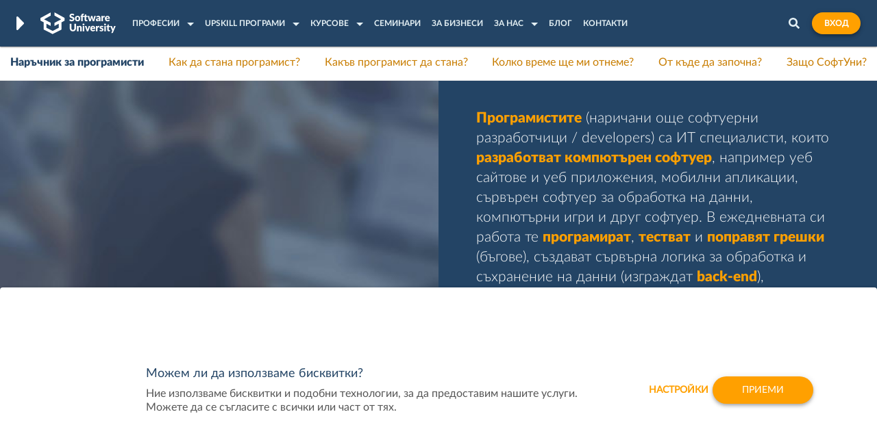

--- FILE ---
content_type: text/html; charset=utf-8
request_url: https://softuni.bg/university/developersguide
body_size: 19610
content:




<!DOCTYPE html>
<html>
<head>
    <meta charset="utf-8" />
    <meta name="viewport" content="width=device-width, height=device-height, initial-scale=1.0, maximum-scale=1.0">


        <title>Програмист: Всичко важно за професията на едно място!</title>
        <meta name="title" content="Програмист: Всичко важно за професията на едно място!" />
        <meta name="description" content="Направете своите първи стъпки в софтуерното инженерство с курсове за програмиране в СофтУни. За повече информация и записвания позвънете на ☎ 0899 55 55 92" />
        <!--
        Render the sections as comment to prevent Razor Exception
        
    <meta name="title" content="Всичко за програмиста - Софтуерен университет" />
    <meta name="description" content="Направете своите първи стъпки в програмирането. За да достигнете целта си, започнете обучението си за програмист при нас. За повече информация и записвания позвънете на ☎ 0899 55 55 92" />
    <meta name="keywords" content="програмист, обучение, курс, програмиране, софтуерна разработка" />

        
    <title>Всичко за програмиста - Софтуерен университет</title>

        -->

    <link href="/favicon.ico" rel="shortcut icon" type="image/x-icon" />
    <link href="/apple-touch-icon.png" rel="apple-touch-icon" />

    <link rel="preload" as="font" href="/Content/fonts/redesign/Lato-Black.woff2" crossorigin="anonymous">
<link rel="preload" as="font" href="/Content/fonts/redesign/Lato-Regular.woff2" crossorigin="anonymous">
<link rel="preload" as="font" href="/Content/fonts/redesign/Lato-Bold.woff2" crossorigin="anonymous">
<link rel="preload" as="font" href="/Content/fonts/redesign/Lato-Light.woff2" crossorigin="anonymous">
<link rel="preload" as="font" href="/Content/fonts/redesign/Lato-Medium.woff2" crossorigin="anonymous">
<link rel="preload" as="font" href="/Content/fonts/redesign/Lato-Heavy.woff2" crossorigin="anonymous">
<link rel="preload" as="font" href="/Content/fonts/redesign/Montserrat-Bold.woff2" crossorigin="anonymous">
<link rel="preload" as="font" href="/Content/fonts/redesign/Montserrat-SemiBold.woff2" crossorigin="anonymous">
<link rel="preload" as="font" href="/Content/fonts/redesign/Montserrat-Medium.woff2" crossorigin="anonymous">
    <link href="/Content/css/base/fonts/fonts-declaration.css" rel="stylesheet"/>


    

<link href="/content/bootstrap/styles?v=4jFDhL8tnPLVZ2-NA0JyLpbIBjoBrHraCB3JHUxz1DM1" rel="stylesheet"/>
<link href="/content/kendo/css?v=hz54jZh5scitRBKPYf3s1aSUyQFaaELpC8SNjhIUtIQ1" rel="stylesheet"/>
<link href="/content/styles?v=HkQAdp-9rc6k-FhTyL1Ft336LIoR0Pt_ABUqQ95O2Yw1" rel="stylesheet"/>
<link href="/content/override?v=nsZxMp7whKqvQaZzOaEhyRzoP558U_6su83S76iyhgk1" rel="stylesheet"/>
<link href="/content/user-styles?v=c6A8EQ8XVr6uOymcPrxE38hyJ7jnpLI8tgOQ09FQT3s1" rel="stylesheet"/>
<link href="/content/navbar?v=37KzTnPPoqnjGAbe6z_V8osdCeOBUvKO2wnb727JFDI1" rel="stylesheet"/>

    
    <style>
        .hidden-high-priority {
            display: none;
        }

        .chtl-hovering-message-container p {
            font-size: 10px;
        }
    </style>

    <script src="/bundles/jquery?v=lX15pWtjC6GXtlKo4e2grjdbasON0ea4DsyauXX6fyQ1"></script>
<script src="/bundles/seo-hide?v=yf0hOJOzY76TDZYKdhu0_GBGpNNHYPjwMeQJOarJ-Bo1"></script>
<script src="/bundles/seo-hide-dynamic?v=sNrEBp9APgAg6enbjSi8_Mo8ICMFtnHsbTnlYrG2ViY1"></script>
<script src="/bundles/push-notifications?v=rDQl5Qvo2rIipshEBJdIvnh4oQMzP_Mdr1oti9xQkzQ1"></script>



    <link rel="canonical"
          href="https://softuni.bg/university/developersguide" />

        <link rel="search" type="application/opensearchdescription+xml" href="/opensearch.xml" title="SoftUni" />
    
    <meta property="fb:app_id" content="1442925725936458">
    <meta property="og:url" content="https://softuni.bg/university/developersguide" />
    <meta property="og:site_name" content="SoftUni">
    <meta property="og:locale" content="bg_BG" />
    <meta property="og:locale:alternate" content="en_US" />


    <meta property="og:title" content="Всичко за програмиста - Софтуерен университет" />
    <meta property="og:description" content="Направете своите първи стъпки в програмирането. За да достигнете целта си, започнете обучението си за програмист при нас. За повече информация и записвания позвънете на ☎ 0899 55 55 92" />

    <meta property="og:image" content="https://softuni.bg/Content/images/developers-guide/fb-share-image.png" />
    <meta property="og:image:width" content="600" />
    <meta property="og:image:height" content="315" />

    
    
    
    
    <link href="/content/cookies-banner?v=qH9DQin_FO_UxRCSj7gV3Mjk9rAkfQOsRHq0AYEp9To1" rel="stylesheet"/>

    <script src="/bundles/cookie-management?v=mozMyv9DiEo2vAVo0xhMCuRK-PGlLyUqerkV384PsCs1"></script>


        <script>
            var marketingKeys = {
                GTMKey: 'GTM-K2LDNFK',
                FBPixelKey: '911920462219791',
            };

            loadExternalCookies();
        </script>
        <noscript>
            <img height="1" width="1" style="display: none"
                 src="https://www.facebook.com/tr?id=911920462219791&ev=PageView&noscript=1" />
        </noscript>


<script src="https://cdn.onesignal.com/sdks/OneSignalSDK.js" async=""></script>
<script>
        window.OneSignal = window.OneSignal || [];
        OneSignal.push(function () {
            OneSignal.init({
                appId: "63140b09-98a6-4d75-9a9a-c67165a10722",
            });
        });
</script> </head>

<body>

        <!-- Google Tag Manager (noscript) -->
        <noscript>
            <iframe src="https://www.googletagmanager.com/ns.html?id=GTM-K2LDNFK"
                    height="0" width="0" style="display: none; visibility: hidden"></iframe>
        </noscript>
        <!-- End Google Tag Manager (noscript) -->
    
        <div class="lead-wrapper">
            




<header id="page-header" class="container container-holder main-page-header">
    <div class="page-header-brand">
        <div class="hover-dropdown">
            <div class="logo hover-dropdown-btn">
                <i class="brand-arrow">
                    <img src="/Content/images/header/header-arrow.svg" alt="SoftUni" />
                </i>
                <a href="/" title="Software University">
                    <img class="desktop-logo" src="/content/images/header/white-horizontal-logo-university.svg" alt="Logo" title="Software University" />
                    <img class="mobile-logo" src="/content/images/header/white-vertical-logo-university.svg" alt="Logo" id="mobile-logo">
                </a>
            </div>
            <div class="hover-dropdown-content">
                <a href="https://about.softuni.bg" title="SoftUni">
                    <img src="/Content/images/svg-logos/softuni-logo-white.svg" alt="SoftUni logo" title="SoftUni" id="softuni-logo" />
                </a>
                <a href="https://digital.softuni.bg" title="SoftUni Digital">
                    <img src="/Content/images/svg-logos/digital-logo-white.svg" alt="SoftUni Digital logo" title="SoftUni Digital" id="digital-logo" />
                </a>
                <a href="https://creative.softuni.bg" title="SoftUni Creative">
                    <img src="/Content/images/svg-logos/creative-logo-white.svg" alt="SoftUni Creative logo" title="SoftUni Creative" />
                </a>
                <a href="https://ai.softuni.bg" title="Softuni AI">
                    <img src="/Content/images/svg-logos/ai-small-logo-white.svg" alt="Softuni AI logo" title="Softuni AI" id="softuni-ai-dropdown-logo-university" />
                </a>
                <a href="https://buditel.softuni.bg/" title="СофтУни БУДИТЕЛ">
                    <img src="/Content/images/svg-logos/light-logo-white.svg" alt="СофтУни БУДИТЕЛ logo" title="СофтУни БУДИТЕЛ" id="light-logo" />
                </a>
                <a href="https://softuni.foundation/" title="SoftUni Foundation">
                    <img src="/Content/images/svg-logos/foundation-logo-white.svg" alt="SoftUni Foundation logo" title="SoftUni Foundation" id="foundation-logo" />
                </a>
                <a href="https://softuni.org/" title="SoftUni Global">
                    <img src="/Content/images/svg-logos/softuni-global-logo-horizontal-white.svg" alt="SoftUni Global logo" title="SoftUni Global" id="global-logo" />
                </a>
                <a href="https://financeacademy.bg/" title="Finance Academy">
                    <img src="/Content/images/svg-logos/finance-logo-white-dropdown.svg" alt="Finance Academy logo" title="Finance Academy" id="finance-dropdown-logo-university" />
                </a>
            </div>
        </div>
    </div>
    <nav class="page-header-items" id="nav-items-list">
        <ul class="page-header-items-list  parent-dropdown main-mobile-dropdown">
                <li class="page-header-items-list-element dropdown-item">
                    <a href="javascript:;" class="page-header-items-list-element-link header-dropdown-link nested-dropdown-link" data-toggle="dropdown">
                        <span class="main-title">Професии</span>
                        <span class="cell-arrow"></span>
                    </a>
                    



<div class="custom-dropdown header-program nested-dropdown-item" id="main-programs-dropdown">
    <div class="nav-main-program">
        <ul class="nav nav-tabs nav-stacked parent-dropdown">
            <div class="go-back-item overflowed">
                <a href="javascript:;" class="go-back-item-link">
                    <img src="/Content/images/header/back-arrow.svg" alt="Back" />
                    <span class="main-title">Професии</span>
                </a>
            </div>
                <li class="nav-item active" role="presentation">
                    <a aria-controls="1"
                       data-toggle="tab"
                       class="nav-item-link nested-dropdown-link complex-tabs"
                       href="#1">
                        <img src="/content/images/header/computer_icon.svg" alt="Софтуерно инженерство	" class="program-icon active" />
                        <span class="main-title">Софтуерно инженерство	</span>
                        <span class="cell-arrow"></span>
                    </a>
                </li>
                <li class="nav-item " role="presentation">
                    <a aria-controls="2"
                       data-toggle="tab"
                       class="nav-item-link nested-dropdown-link complex-tabs"
                       href="#2">
                        <img src="/content/images/header/bug_icon.svg" alt="QA инженерство" class="program-icon " />
                        <span class="main-title">QA инженерство</span>
                        <span class="cell-arrow"></span>
                    </a>
                </li>
        </ul>
        <div class="tab-content nested-dropdown-item">
                <div class="tab-pane active" id="1">
                    <div class="go-back-item">
                        <a href="javascript:;" class="go-back-item-link">
                            <img src="/Content/images/header/back-arrow.svg" alt="Back" />
                            <span class="main-title">Софтуерно инженерство	</span>
                        </a>
                    </div>
                    <div class="tab-content-header buttons-wrapper bottom-border">
                        <h2 class="tab-content-header-title">
                            Цялостна програма по Софтуерно инженерство	
                        </h2>
                            <a href="/apply" class="softuni-btn softuni-btn-primary softuni-btn-small">Кандидатствай</a>
                    </div>
                        <div class="tab-content-links">
                                <a href="/curriculum" class="bordered">Учебен план</a>
                                                            <a href="/plans" class="">Такси</a>
                        </div>

                    <div class="nav-program-trainings">

                            <div class="tab-content-items">
                                <div class="custom-dropdown-title border">
                                    Стартирали Модули от Програмата
                                </div>
                                <ul class="custom-dropdown-list custom-dropdown-list-grid">
                                            <li class="item-visible">
                                                <a href="/modules/2/Entry-Module-May-2026/1610" class="nav-link">
                                                    Entry Module - май 2026
                                                </a>
                                            </li>
                                            <li class="item-visible">
                                                <a href="/modules/106/Fundamentals-Module-January-2026/1590" class="nav-link">
                                                    Fundamentals Module - януари 2026
                                                </a>
                                            </li>
                                            <li class="item-hidden nav-active-program-levels">
                                                <a href="/modules/133/DevOps-for-Developers-January-2026/1599" class="nav-link">
                                                    DevOps for Developers - януари 2026
                                                </a>
                                            </li>
                                            <li class="item-hidden nav-active-program-levels">
                                                <a href="/modules/139/Python-Web-January-2026/1596" class="nav-link">
                                                    Python Web - януари 2026
                                                </a>
                                            </li>
                                            <li class="item-hidden nav-active-program-levels">
                                                <a href="/modules/151/Web-Core-January-2026/1553" class="nav-link">
                                                    Web Core - януари 2026
                                                </a>
                                            </li>
                                            <li class="item-hidden nav-active-program-levels">
                                                <a href="/modules/58/CSharp-Advanced-January-2026/1591" class="nav-link">
                                                    C# Advanced - януари 2026
                                                </a>
                                            </li>
                                            <li class="item-hidden nav-active-program-levels">
                                                <a href="/modules/74/Python-Advanced-January-2026/1593" class="nav-link">
                                                    Python Advanced - януари 2026
                                                </a>
                                            </li>
                                            <li class="item-hidden nav-active-program-levels">
                                                <a href="/modules/95/Front-End-January-2026/1598" class="nav-link">
                                                    Front-End - януари 2026
                                                </a>
                                            </li>
                                            <li class="item-hidden nav-active-program-levels">
                                                <a href="/modules/24/Java-DB-January-2026/1595" class="nav-link">
                                                    Java DB - януари 2026
                                                </a>
                                            </li>
                                            <li class="item-hidden nav-active-program-levels">
                                                <a href="/modules/108/CSharp-Web-January-2026/1594" class="nav-link">
                                                    C# Web - януари 2026
                                                </a>
                                            </li>
                                            <li class="item-hidden nav-active-program-levels">
                                                <a href="/modules/132/JS-Front-End-January-2026/1597" class="nav-link">
                                                    JS Front-End - януари 2026
                                                </a>
                                            </li>
                                            <li class="item-hidden nav-active-program-levels">
                                                <a href="/modules/76/JS-Advanced-January-2026/1592" class="nav-link">
                                                    JS Advanced - януари 2026
                                                </a>
                                            </li>
                                </ul>
                                <div class="custom-dropdown-buttons buttons-wrapper">
                                    <a href="javascript:;" class="nav-header-see-more last" data-toggle-for="nav-active-program-levels">
                                        <span>Покажи още</span>
                                        <img src="/Content/images/header/see-more-arrow.svg" alt="See more" />
                                    </a>
                                                                </div>
                            </div>
                    </div>
                </div>
                <div class="tab-pane " id="2">
                    <div class="go-back-item">
                        <a href="javascript:;" class="go-back-item-link">
                            <img src="/Content/images/header/back-arrow.svg" alt="Back" />
                            <span class="main-title">QA инженерство</span>
                        </a>
                    </div>
                    <div class="tab-content-header buttons-wrapper bottom-border">
                        <h2 class="tab-content-header-title">
                            Цялостна програма по QA инженерство
                        </h2>
                            <a href="/qa/apply" class="softuni-btn softuni-btn-primary softuni-btn-small">Кандидатствай</a>
                    </div>
                        <div class="tab-content-links">
                                <a href="/qa/curriculum" class="bordered">Учебен план</a>
                                                            <a href="/qa/fees" class="">Такси</a>
                        </div>

                    <div class="nav-program-trainings">

                            <div class="tab-content-items">
                                <div class="custom-dropdown-title border">
                                    Стартирали Модули от Програмата
                                </div>
                                <ul class="custom-dropdown-list custom-dropdown-list-grid">
                                            <li class="item-visible">
                                                <a href="/modules/134/QA-Entry-Module-May-2026/1611" class="nav-link">
                                                    QA Entry Module - май 2026
                                                </a>
                                            </li>
                                            <li class="item-visible">
                                                <a href="/modules/136/QA-Fundamentals-January-2026/1600" class="nav-link">
                                                    QA Fundamentals - януари 2026
                                                </a>
                                            </li>
                                            <li class="item-hidden nav-active-program-levels">
                                                <a href="/modules/138/Programming-for-QA-January-2026/1601" class="nav-link">
                                                    Programming for QA - януари 2026
                                                </a>
                                            </li>
                                            <li class="item-hidden nav-active-program-levels">
                                                <a href="/modules/140/Back-End-Test-Automation-January-2026/1602" class="nav-link">
                                                    Back-End Test Automation - януари 2026
                                                </a>
                                            </li>
                                </ul>
                                <div class="custom-dropdown-buttons buttons-wrapper">
                                    <a href="javascript:;" class="nav-header-see-more last" data-toggle-for="nav-active-program-levels">
                                        <span>Покажи още</span>
                                        <img src="/Content/images/header/see-more-arrow.svg" alt="See more" />
                                    </a>
                                                                </div>
                            </div>
                    </div>
                </div>
        </div>
    </div>
</div>
                </li>
                            <li class="page-header-items-list-element dropdown-item relative-dropdown">
                    <a href="javascript:;" class="page-header-items-list-element-link header-dropdown-link nested-dropdown-link" data-toggle="dropdown">
                        <span class="main-title">Upskill програми</span>
                        <span class="cell-arrow"></span>
                    </a>
                    


<div class="custom-dropdown upskills-dropdown nested-dropdown-item single-grid small-width">
    <div class="go-back-item">
        <a href="javascript:;" class="go-back-item-link">
            <img src="/Content/images/header/back-arrow.svg" alt="Back" />
            <span class="main-title">
                Upskill програми
            </span>
        </a>
    </div>
    <div class="custom-dropdown-wrapper custom-dropdown-columns">
        <div class="custom-dropdown-column">
                <div class="custom-dropdown-title border">
                    Предстоящи Upskill програми
                </div>
                <ul class="custom-dropdown-list">
                    <li>
    <a href="/modules/146/CPlusPlus-Development-February-2026/1620" class="nav-link">C++ Development - февруари 2026</a>
</li>

<li>
    <a href="/modules/145/Cyber-Security-and-Ethical-Hacking-February-2026/1616" class="nav-link">Cyber Security and Ethical Hacking - февруари 2026</a>
</li>

<li>
    <a href="/modules/148/AI-and-Machine-Learning-February-2026/1560" class="nav-link">AI and Machine Learning - февруари 2026</a>
</li>

<li>
    <a href="/modules/150/Data-Engineering-and-Analytics-February-2026/1606" class="nav-link">Data Engineering and Analytics - февруари 2026</a>
</li>

<li>
    <a href="/modules/167/Java-Development-March-2026/1622" class="nav-link">Java Development - март 2026</a>
</li>

<li>
    <a href="/modules/147/DevOps-and-Cloud-March-2026/1562" class="nav-link">DevOps and Cloud - март 2026</a>
</li>

<li>
    <a href="/modules/162/System-Administration-and-Networks-June-2026/1613" class="nav-link">System Administration and Networks - юни 2026</a>
</li>


                </ul>

                <div class="custom-dropdown-title border">
                    Стартирали Upskill програми
                </div>
                <ul class="custom-dropdown-list">
                            <li class="item-visible">
                                <a href="/modules/157/CSharp-Development-January-2026/1605" class="nav-link">
                                    C# Development - януари 2026
                                </a>
                            </li>
                            <li class="item-hidden nav-active-upskills">
                                <a href="/modules/158/Data-Engineering-and-Analytics-with-Python-January-2026/1561" class="nav-link">
                                    Data Engineering and Analytics with Python - януари 2026
                                </a>
                            </li>
                            <li class="item-hidden nav-active-upskills">
                                <a href="/modules/159/AI-and-Machine-Learning-with-Python-January-2026/1607" class="nav-link">
                                    AI and Machine Learning with Python - януари 2026
                                </a>
                            </li>
                            <li class="item-hidden nav-active-upskills">
                                <a href="/modules/161/QA-Automation-January-2026/1612" class="nav-link">
                                    QA Automation - януари 2026
                                </a>
                            </li>
                            <li class="item-hidden nav-active-upskills">
                                <a href="/modules/145/Cyber-Security-and-Ethical-Hacking-September-2025/1570" class="nav-link">
                                    Cyber Security and Ethical Hacking - септември 2025
                                </a>
                            </li>
                            <li class="item-hidden nav-active-upskills">
                                <a href="/modules/146/CPlusPlus-Development-September-2025/1567" class="nav-link">
                                    C++ Development - септември 2025
                                </a>
                            </li>
                            <li class="item-hidden nav-active-upskills">
                                <a href="/modules/144/System-Administration-and-Networks-June-2025/1563" class="nav-link">
                                    System Administration and Networks - юни 2025
                                </a>
                            </li>
                            <li class="item-hidden nav-active-upskills">
                                <a href="/modules/147/DevOps-and-Cloud-March-2025/1490" class="nav-link">
                                    DevOps and Cloud - март 2025
                                </a>
                            </li>
                            <li class="item-hidden nav-active-upskills">
                                <a href="/modules/148/AI-and-Machine-Learning-March-2025/1491" class="nav-link">
                                    AI and Machine Learning - март 2025
                                </a>
                            </li>
                            <li class="item-hidden nav-active-upskills">
                                <a href="/modules/150/Data-Engineering-and-Analytics-March-2025/1536" class="nav-link">
                                    Data Engineering and Analytics - март 2025
                                </a>
                            </li>
                </ul>

            <div class="custom-dropdown-buttons buttons-wrapper">
                    <a href="javascript:;" class="nav-header-see-more" data-toggle-for="nav-active-upskills">
                        <span>Покажи още</span>
                        <img src="/Content/images/header/see-more-arrow.svg" alt="See more" />
                    </a>
                <a href="/upskills" class="softuni-btn softuni-btn-secondary softuni-btn-small">Всички Upskill програми</a>
            </div>

        </div>
    </div>
</div>
                </li>
                            <li class="page-header-items-list-element dropdown-item">
                    <a href="javascript:;" class="page-header-items-list-element-link header-dropdown-link nested-dropdown-link" data-toggle="dropdown">
                        <span class="main-title">Курсове</span>
                        <span class="cell-arrow"></span>
                    </a>
                    



<div class="custom-dropdown training-dropdown nested-dropdown-item ">
    <div class="go-back-item">
        <a href="javascript:;" class="go-back-item-link">
            <img src="/Content/images/header/back-arrow.svg" alt="Back" />
            <span class="main-title">
                Курсове
            </span>
        </a>
    </div>
    <div class="custom-dropdown-wrapper custom-dropdown-columns">
        <div class="custom-dropdown-column">
                <div class="custom-dropdown-title">
                    Предстоящи курсове
                </div>
                <ul class="custom-dropdown-list">
                    
<li>
    <a href="/trainings/5277/programming-basics-with-cplusplus-february-2026" 
        class="nav-link">Programming Basics with C++ - февруари 2026</a>
</li>

<li>
    <a href="/trainings/5281/aws-essentials-february-2026" 
        class="nav-link">AWS Essentials - февруари 2026</a>
</li>

<li>
    <a href="/trainings/5247/introduction-to-cyber-security-february-2026" 
        class="nav-link">Introduction to Cyber Security - февруари 2026</a>
</li>

<li>
    <a href="/trainings/5021/math-concepts-for-developers-february-2026" 
        class="nav-link">Math Concepts for Developers - февруари 2026</a>
</li>

<li>
    <a href="/trainings/5253/programming-basics-with-python-february-2026" 
        class="nav-link">Programming Basics with Python - февруари 2026</a>
</li>

<li>
    <a href="/trainings/5252/programming-basics-with-javascript-february-2026" 
        class="nav-link">Programming Basics with JavaScript - февруари 2026</a>
</li>

<li>
    <a href="/trainings/5236/introduction-to-programming-with-ai-february-2026" 
        class="nav-link">Introduction to Programming with AI - февруари 2026</a>
</li>

<li>
    <a href="/trainings/5204/spring-data-february-2026" 
        class="nav-link">Spring Data - февруари 2026</a>
</li>

<li>
    <a href="/trainings/5220/asp-net-advanced-february-2026" 
        class="nav-link">ASP.NET Advanced - февруари 2026</a>
</li>

<li>
    <a href="/trainings/5200/python-oop-february-2026" 
        class="nav-link">Python OOP - февруари 2026</a>
</li>

<li>
    <a href="/trainings/5211/typescript-february-2026" 
        class="nav-link">TypeScript - февруари 2026</a>
</li>

<li>
    <a href="/trainings/5221/ai-integrations-for-developers-february-2026" 
        class="nav-link">AI Integrations for Developers - февруари 2026</a>
</li>

<li>
    <a href="/trainings/5209/angular-february-2026" 
        class="nav-link">Angular - февруари 2026</a>
</li>

<li>
    <a href="/trainings/5070/cplusplus-oop-february-2026" 
        class="nav-link">C++ OOP - февруари 2026</a>
</li>

<li>
    <a href="/trainings/5150/containers-and-cloud-february-2026" 
        class="nav-link">Containers and Cloud - февруари 2026</a>
</li>

<li>
    <a href="/trainings/5066/compromising-platforms-february-2026" 
        class="nav-link">Compromising Platforms - февруари 2026</a>
</li>

<li>
    <a href="/trainings/5244/programming-advanced-for-qa-march-2026" 
        class="nav-link">Programming Advanced for QA - март 2026</a>
</li>

<li>
    <a href="/trainings/5286/microsoft-excel-automation-march-2026" 
        class="nav-link">Microsoft Excel Automation - март 2026</a>
</li>

<li>
    <a href="/trainings/5288/java-introduction-march-2026" 
        class="nav-link">Java Introduction - март 2026</a>
</li>

<li>
    <a href="/trainings/5226/csharp-fundamentals-march-2026" 
        class="nav-link">C# Fundamentals - март 2026</a>
</li>

<li>
    <a href="/trainings/5258/qa-basics-march-2026" 
        class="nav-link">QA Basics - март 2026</a>
</li>

<li>
    <a href="/trainings/5295/supabase-essentials-march-2026" 
        class="nav-link">Supabase Essentials - март 2026</a>
</li>

<li>
    <a href="/trainings/5296/smart-business-automations-with-n8n-march-2026" 
        class="nav-link">Smart Business Automations with n8n - март 2026</a>
</li>

<li>
    <a href="/trainings/5292/agile-essentials-with-scrum-march-2026" 
        class="nav-link">Agile Essentials with Scrum - март 2026</a>
</li>

<li>
    <a href="/trainings/5028/linux-system-administration-march-2026" 
        class="nav-link">Linux System Administration - март 2026</a>
</li>

<li>
    <a href="/trainings/5287/fundamentals-in-mathematics-march-2026" 
        class="nav-link">Fundamentals in Mathematics - март 2026</a>
</li>

<li>
    <a href="/trainings/5022/data-science-march-2026" 
        class="nav-link">Data Science - март 2026</a>
</li>

<li>
    <a href="/trainings/5278/cplusplus-fundamentals-april-2026" 
        class="nav-link">C++ Fundamentals - април 2026</a>
</li>

<li>
    <a href="/trainings/5275/ai-agent-and-workflows-for-developers-april-2026" 
        class="nav-link">AI Agent and Workflows for Developers - април 2026</a>
</li>

<li>
    <a href="/trainings/5036/computer-networking-fundamentals-april-2026" 
        class="nav-link">Computer Networking Fundamentals - април 2026</a>
</li>

<li>
    <a href="/trainings/5268/reconnaissance-fundamentals-april-2026" 
        class="nav-link">Reconnaissance Fundamentals - април 2026</a>
</li>

<li>
    <a href="/trainings/5285/programming-fundamentals-with-ai-april-2026" 
        class="nav-link">Programming Fundamentals with AI - април 2026</a>
</li>

<li>
    <a href="/trainings/5293/agile-advanced-with-scrum-april-2026" 
        class="nav-link">Agile Advanced with Scrum - април 2026</a>
</li>

<li>
    <a href="/trainings/5294/azure-essentials-april-2026" 
        class="nav-link">Azure Essentials - април 2026</a>
</li>

<li>
    <a href="/trainings/5289/java-fundamentals-may-2026" 
        class="nav-link">Java Fundamentals - май 2026</a>
</li>

<li>
    <a href="/trainings/5228/csharp-oop-may-2026" 
        class="nav-link">C# OOP - май 2026</a>
</li>

<li>
    <a href="/trainings/5023/machine-learning-may-2026" 
        class="nav-link">Machine Learning - май 2026</a>
</li>

<li>
    <a href="/trainings/5238/front-end-technologies-basics-may-2026" 
        class="nav-link">Front-End Technologies Basics - май 2026</a>
</li>

<li>
    <a href="/trainings/4974/postgresql-may-2026" 
        class="nav-link">PostgreSQL - май 2026</a>
</li>

<li>
    <a href="/trainings/5279/cplusplus-advanced-may-2026" 
        class="nav-link">C++ Advanced - май 2026</a>
</li>

<li>
    <a href="/trainings/5237/software-technologies-with-ai-june-2026" 
        class="nav-link">Software Technologies with AI - юни 2026</a>
</li>

<li>
    <a href="/trainings/5269/system-and-network-compromising-june-2026" 
        class="nav-link">System and Network Compromising - юни 2026</a>
</li>

<li>
    <a href="/trainings/5037/computer-networking-advanced-june-2026" 
        class="nav-link">Computer Networking Advanced - юни 2026</a>
</li>

<li>
    <a href="/trainings/5029/containerization-and-infrastructure-june-2026" 
        class="nav-link">Containerization and Infrastructure - юни 2026</a>
</li>

<li>
    <a href="/trainings/5261/windows-system-administration-june-2026" 
        class="nav-link">Windows System Administration - юни 2026</a>
</li>

<li>
    <a href="/trainings/5026/data-warehouse-and-etl-june-2026" 
        class="nav-link">Data Warehouse &amp; ETL - юни 2026</a>
</li>

<li>
    <a href="/trainings/5239/front-end-test-automation-june-2026" 
        class="nav-link">Front-End Test Automation - юни 2026</a>
</li>

<li>
    <a href="/trainings/5290/java-oop-june-2026" 
        class="nav-link">Java OOP - юни 2026</a>
</li>

<li>
    <a href="/trainings/5024/deep-learning-july-2026" 
        class="nav-link">Deep Learning - юли 2026</a>
</li>

<li>
    <a href="/trainings/5280/cplusplus-oop-july-2026" 
        class="nav-link">C++ OOP - юли 2026</a>
</li>

<li>
    <a href="/trainings/5270/compromising-platforms-july-2026" 
        class="nav-link">Compromising Platforms - юли 2026</a>
</li>

<li>
    <a href="/trainings/5027/data-analytics-and-visualizations-august-2026" 
        class="nav-link">Data Analytics and Visualizations - август 2026</a>
</li>

<li>
    <a href="/trainings/5031/kubernetes-september-2026" 
        class="nav-link">Kubernetes - септември 2026</a>
</li>

<li>
    <a href="/trainings/5241/back-end-technologies-basics-september-2026" 
        class="nav-link">Back-End Technologies Basics - септември 2026</a>
</li>

                </ul>

                <div class="custom-dropdown-title border">
                    стартирали курсове
                </div>
                <ul class="custom-dropdown-list">
                            <li class="item-visible">
                                <a href="/trainings/4659/ci-cd-and-monitoring-january-2026" class="nav-link">
                                    CI/CD and Monitoring - януари 2026
                                </a>
                            </li>
                            <li class="item-hidden nav-active-fasttracks">
                                <a href="/trainings/4927/data-analytics-and-visualizations-january-2026" class="nav-link">
                                    Data Analytics and Visualizations - януари 2026
                                </a>
                            </li>
                            <li class="item-hidden nav-active-fasttracks">
                                <a href="/trainings/5035/linux-system-administration-advanced-january-2026" class="nav-link">
                                    Linux System Administration Advanced - януари 2026
                                </a>
                            </li>
                            <li class="item-hidden nav-active-fasttracks">
                                <a href="/trainings/5274/ai-assisted-development-january-2026" class="nav-link">
                                    AI-Assisted Development - януари 2026
                                </a>
                            </li>
                            <li class="item-hidden nav-active-fasttracks">
                                <a href="/trainings/5267/vibe-coding-basics-january-2026" class="nav-link">
                                    Vibe Coding Basics - януари 2026
                                </a>
                            </li>
                            <li class="item-hidden nav-active-fasttracks">
                                <a href="/trainings/5250/programming-basics-with-python-january-2026" class="nav-link">
                                    Programming Basics with Python - януари 2026
                                </a>
                            </li>
                            <li class="item-hidden nav-active-fasttracks">
                                <a href="/trainings/5257/qa-basics-january-2026" class="nav-link">
                                    QA Basics - януари 2026
                                </a>
                            </li>
                            <li class="item-hidden nav-active-fasttracks">
                                <a href="/trainings/5225/csharp-introduction-january-2026" class="nav-link">
                                    C# Introduction - януари 2026
                                </a>
                            </li>
                            <li class="item-hidden nav-active-fasttracks">
                                <a href="/trainings/5249/programming-basics-with-javascript-january-2026" class="nav-link">
                                    Programming Basics with JavaScript - януари 2026
                                </a>
                            </li>
                            <li class="item-hidden nav-active-fasttracks">
                                <a href="/trainings/5079/system-and-network-compromising-january-2026" class="nav-link">
                                    System and Network Compromising - януари 2026
                                </a>
                            </li>
                            <li class="item-hidden nav-active-fasttracks">
                                <a href="/trainings/5122/software-technologies-with-ai-january-2026" class="nav-link">
                                    Software Technologies with AI - януари 2026
                                </a>
                            </li>
                            <li class="item-hidden nav-active-fasttracks">
                                <a href="/trainings/5276/react-native-january-2026" class="nav-link">
                                    React Native - януари 2026
                                </a>
                            </li>
                            <li class="item-hidden nav-active-fasttracks">
                                <a href="/trainings/5069/cplusplus-advanced-january-2026" class="nav-link">
                                    C++ Advanced - януари 2026
                                </a>
                            </li>
                            <li class="item-hidden nav-active-fasttracks">
                                <a href="/trainings/5212/software-engineering-and-devops-january-2026" class="nav-link">
                                    Software Engineering and DevOps - януари 2026
                                </a>
                            </li>
                            <li class="item-hidden nav-active-fasttracks">
                                <a href="/trainings/5213/software-technologies-january-2026" class="nav-link">
                                    Software Technologies - януари 2026
                                </a>
                            </li>
                            <li class="item-hidden nav-active-fasttracks">
                                <a href="/trainings/5219/asp-net-fundamentals-january-2026" class="nav-link">
                                    ASP.NET Fundamentals - януари 2026
                                </a>
                            </li>
                            <li class="item-hidden nav-active-fasttracks">
                                <a href="/trainings/5164/computer-networking-advanced-january-2026" class="nav-link">
                                    Computer Networking Advanced - януари 2026
                                </a>
                            </li>
                            <li class="item-hidden nav-active-fasttracks">
                                <a href="/trainings/5203/mysql-january-2026" class="nav-link">
                                    MySQL - януари 2026
                                </a>
                            </li>
                            <li class="item-hidden nav-active-fasttracks">
                                <a href="/trainings/5207/html-and-css-january-2026" class="nav-link">
                                    HTML &amp; CSS - януари 2026
                                </a>
                            </li>
                            <li class="item-hidden nav-active-fasttracks">
                                <a href="/trainings/5187/python-introduction-for-data-science-january-2026" class="nav-link">
                                    Python Introduction for Data Science - януари 2026
                                </a>
                            </li>
                            <li class="item-hidden nav-active-fasttracks">
                                <a href="/trainings/5243/programming-fundamentals-and-unit-testing-january-2026" class="nav-link">
                                    Programming Fundamentals and Unit Testing - януари 2026
                                </a>
                            </li>
                            <li class="item-hidden nav-active-fasttracks">
                                <a href="/trainings/4654/deep-learning-december-2025" class="nav-link">
                                    Deep Learning - декември 2025
                                </a>
                            </li>
                            <li class="item-hidden nav-active-fasttracks">
                                <a href="/trainings/5149/it-project-management-advanced-december-2025" class="nav-link">
                                    IT Project Management Advanced - декември 2025
                                </a>
                            </li>
                            <li class="item-hidden nav-active-fasttracks">
                                <a href="/trainings/4658/kubernetes-november-2025" class="nav-link">
                                    Kubernetes - ноември 2025
                                </a>
                            </li>
                </ul>
            <div class="custom-dropdown-buttons buttons-wrapper">
                    <a href="javascript:;" class="nav-header-see-more" data-toggle-for="nav-active-fasttracks">
                        <span>Покажи още</span>
                        <img src="/Content/images/header/see-more-arrow.svg" alt="See more" />
                    </a>
                <a href="/trainings/opencourses" class="softuni-btn softuni-btn-secondary softuni-btn-small">Всички курсове</a>
            </div>
        </div>
        <div class="custom-dropdown-column">
                <div class="custom-dropdown-title border">
                    предстоящи модули с курсове
                </div>
                <ul class="custom-dropdown-list">
                    <li>
    <a href="/modules/112/System-Administration-March-2026/1624" class="nav-link">System Administration - март 2026</a>
</li>

<li>
    <a href="/modules/128/Agile-Project-Management-March-2026/1623" class="nav-link">Agile Project Management  - март 2026</a>
</li>


                </ul>

                <div class="custom-dropdown-title border">
                    стартирали модули с курсове
                </div>
                <ul class="custom-dropdown-list">
                            <li class="item-visible">
                                <a href="/modules/164/AI-for-Developers-January-2026/1617" class="nav-link">
                                    AI for Developers - януари 2026
                                </a>
                            </li>
                            <li class="item-hidden nav-active-levels">
                                <a href="/modules/155/Vibe-Coding-Fundamentals-January-2026/1615" class="nav-link">
                                    Vibe Coding Fundamentals - януари 2026
                                </a>
                            </li>
                            <li class="item-hidden nav-active-levels">
                                <a href="/modules/156/CSharp-Web-January-2026/1603" class="nav-link">
                                    C# Web - януари 2026
                                </a>
                            </li>
                            <li class="item-hidden nav-active-levels">
                                <a href="/modules/163/DevOps-for-Developers-January-2026/1614" class="nav-link">
                                    DevOps for Developers - януари 2026
                                </a>
                            </li>
                            <li class="item-hidden nav-active-levels">
                                <a href="/modules/166/Java-DB-January-2026/1619" class="nav-link">
                                    Java DB - януари 2026
                                </a>
                            </li>
                            <li class="item-hidden nav-active-levels">
                                <a href="/modules/160/Web-Core-January-2026/1609" class="nav-link">
                                    Web Core - януари 2026
                                </a>
                            </li>
                            <li class="item-hidden nav-active-levels">
                                <a href="/modules/165/Programming-for-QA-January-2026/1618" class="nav-link">
                                    Programming for QA - януари 2026
                                </a>
                            </li>
                            <li class="item-hidden nav-active-levels">
                                <a href="/modules/155/Vibe-Coding-Fundamentals-November-2025/1608" class="nav-link">
                                    Vibe Coding Fundamentals - ноември 2025
                                </a>
                            </li>
                            <li class="item-hidden nav-active-levels">
                                <a href="/modules/119/System-Administration-Advanced-November-2025/1604" class="nav-link">
                                    System Administration Advanced - ноември 2025
                                </a>
                            </li>
                            <li class="item-hidden nav-active-levels">
                                <a href="/modules/142/IT-Project-Management-October-2025/1586" class="nav-link">
                                    IT Project Management - октомври 2025
                                </a>
                            </li>
                            <li class="item-hidden nav-active-levels">
                                <a href="/modules/114/Computer-Networking-October-2025/1588" class="nav-link">
                                    Computer Networking - октомври 2025
                                </a>
                            </li>
                            <li class="item-hidden nav-active-levels">
                                <a href="/modules/155/Vibe-Coding-Fundamentals-September-2025/1583" class="nav-link">
                                    Vibe Coding Fundamentals - септември 2025
                                </a>
                            </li>
                </ul>

                <a href="javascript:;" class="nav-header-see-more last" data-toggle-for="nav-active-levels">
                    <span>Покажи още</span>
                    <img src="/Content/images/header/see-more-arrow.svg" alt="See more" />
                </a>
        </div>
    </div>
</div>
                </li>
            <li class="page-header-items-list-element">
                <a href="/trainings/seminars" class="page-header-items-list-element-link">
                    <span>Семинари</span>
                </a>
            </li>
            <li class="page-header-items-list-element">
                <a href="/become-a-partner" class="page-header-items-list-element-link">
                    <span>
                        За бизнеси
                    </span>
                </a>
            </li>

            <li class="page-header-items-list-element dropdown-item relative-dropdown">
                <a href="javascript:;" class="page-header-items-list-element-link header-dropdown-link nested-dropdown-link" data-toggle="dropdown">
                    <span class="main-title">За нас</span>
                    <span class="cell-arrow"></span>
                </a>
                <div class="custom-dropdown small-width nested-dropdown-item">
                    <div class="go-back-item">
                        <a href="javascript:;" class="go-back-item-link">
                            <img src="/Content/images/header/back-arrow.svg" alt="Back" />
                            <span class="main-title">За нас</span>
                        </a>
                    </div>
                    <div class="custom-dropdown-wrapper">
                        <ul class="custom-dropdown-list">

                            <li>
                                <a href="/about" class="custom-dropdown-list-link">
                                    За СофтУни
                                </a>
                            </li>
                            <li>
                                <a href="/trainers" class="custom-dropdown-list-link">
                                    Преподаватели
                                </a>
                            </li>
                            <li>
                                <a href="/diplomas-and-certificates" class="custom-dropdown-list-link">
                                    Сертификати
                                </a>
                            </li>
                            <li>
                                <a href="/careers/candidates" class="custom-dropdown-list-link">
                                    Студентски Кариерен център
                                </a>
                            </li>
                            <li>
                                <a href="/partners" class="custom-dropdown-list-link">
                                    Партньори
                                </a>
                            </li>
                            <li>
                                <a href="/work-at-softuni" class="custom-dropdown-list-link">
                                    Работа в СофтУни
                                </a>
                            </li>
                            <li>
                                <a href="/alumni" class="custom-dropdown-list-link">
                                    Алумни общност
                                </a>
                            </li>
                        </ul>
                    </div>
                </div>
            </li>
            <li class="page-header-items-list-element">
                <a href="/blog" class="page-header-items-list-element-link">
                    <span>Блог</span>
                </a>
            </li>
            <li class="page-header-items-list-element">
                <a href="/contacts" class="page-header-items-list-element-link last">
                    <span>Контакти</span>
                </a>
            </li>
        </ul>
    </nav>
    <div class="page-header-buttons buttons-wrapper">
        <ul class="page-header-buttons-list">
            <li class="page-header-buttons-list-element dropdown-item hamburger-menu">
                <a href="javascript:;" class="nav-icon-hamburger-link" data-toggle="dropdown">
                    <div id="nav-icon">
                        <span class="nav-icon-line first-line"></span>
                        <span class="nav-icon-line second-line"></span>
                        <span class="nav-icon-line third-line"></span>
                    </div>
                </a>
            </li>
                <li class="page-header-buttons-list-element btn-item login-btn">
                    <span class="cell login-btn-wrap">
                        <a href="/login" class="softuni-btn softuni-btn-primary softuni-btn-small">Вход</a>
                    </span>
                </li>

            <li class="page-header-buttons-list-element" id="search-icon-container">
                
<a href="javascript:;" class="header-search-icon header-search-dropdown-link">
    <img src="/Content/images/header/search-icon.svg" alt="Search" />
</a>

<div id="search-dropdown" class="custom-dropdown toggle-holder header-search-dropdown">
    <div class="container container-holder">
        <form method="get" action="/search/results" class="nav-search-form">
            <div class="search-wrap">
                <input type="text"
                       id="search-input"
                       class="search-field"
                       placeholder="Търси в сайта"
                       name="SearchTerm" />
                <button type="submit">
                    <i class="fa fa-search header-search-form-icon"></i>
                </button>
            </div>
            <div class="filters-holder">
                <div class="filter-wrap checkbox-wrap">
                    <input type="checkbox"
                        id="FastTrackAndCourseInstances"
                        value="true"
                        checked
                        name="FastTrackAndCourseInstances" />
                    <label class="checkbox-label" for="FastTrackAndCourseInstances">Курсове/Отворени Курсове</label>
                </div>
                <div class="filter-wrap checkbox-wrap">
                    <input type="checkbox"
                        id="Seminars"
                        value="true"
                        checked
                        name="Seminars" />
                    <label class="checkbox-label" for="Seminars">Семинари</label>
                </div>
                <div class="filter-wrap checkbox-wrap">
                    <input type="checkbox"
                        id="Users"
                        value="true"
                        checked
                        name="Users" />
                    <label class="checkbox-label" for="Users">Потребители</label>
                </div>
                <div class="filter-wrap checkbox-wrap">
                    <input type="checkbox"
                        id="Resources"
                        value="true"
                        checked
                        name="LectureResources" />
                    <label class="checkbox-label" for="Resources">Ресурси</label>
                </div>
            </div>
        </form>
    </div>
</div>

<script>
    $('#search-dropdown form input:checkbox').click(function (ev) {
        var checkbox = $(ev.currentTarget);
        var checkboxValueAsBool = JSON.parse(checkbox.val())
        checkbox.val(!checkboxValueAsBool);
    });
</script>
            </li>
        </ul>
    </div>
</header>
            





<style>
    .loading-mask-container {
        position: relative;
    }

    .loading-mask {
        position: absolute;
        top: 0;
        right: 0;
        bottom: 0;
        left: 0;
        color: #234465;
        display: none;
        background-color: rgba(35, 68, 101, 0.05);
    }

    .loading-spinner-container {
        position: absolute;
        left: 50%;
        top: 50%;
        transform: translate(-50%,-50%);
    }
</style>

<div id="system-messages-loading-mask" class="loading-mask" title="Loading...">
    <span class="loading-spinner-container">
        <i class="fa fa-spinner fa-pulse fa-2x fa-fw"></i>
        <span class="sr-only">Loading...</span>
    </span>
</div>

        </div>

    <div class="content">
        






<link href="/content/developers-guide-main-page?v=VNHOw9QZ7xylvXII-RNYEo3TKgMbkxFqhGp-Wta6HrU1" rel="stylesheet"/>




<div class="nav-bar">
    <div class="">
        <ul id="horizontal">
            <li class="active">
                <a class="nav-bar-item" href="/developersguide">Наръчник за програмисти</a>
            </li>
            <li class="">
                <a class="nav-bar-item" href="/becomeadeveloper">Как да стана програмист?</a>
            </li>
            <li class="">
                <a class="nav-bar-item" href="/developertypes">Какъв програмист да стана?</a>
            </li>
            <li class="">
                <a class="nav-bar-item" href="/devtimetable">Колко време ще ми отнеме?</a>
            </li>
            <li class="">
                <a class="nav-bar-item" href="/startlearningprogramming">От къде да започна?</a>
            </li>
            <li class="">
                <a class="nav-bar-item" href="/whytostudyatsoftuni">Защо СофтУни?</a>
            </li>
        </ul>
    </div>
</div>


<div class="main-container">
    <section class="programming-meaning section">
        <div class="cell heading"><h3>Какво е да си програмист?</h3></div><div class="cell"><div class="text"><strong>Програмистите</strong> (наричани още софтуерни разработчици / developers) са ИТ специалисти,
                които <strong>разработват компютърен софтуер</strong>, например уеб сайтове и уеб приложения, мобилни апликации,
                сървърен софтуер за обработка на данни, компютърни игри и друг софтуер. В ежедневната си работа
                те <strong>програмират</strong>, <strong>тестват</strong> и <strong>поправят грешки</strong> (бъгове), създават сървърна
                логика за обработка и съхранение на данни (изграждат <strong>back-end</strong>), разработват начини за взаимодействие
                с потребителя (<strong>front-end</strong>), работят в екип с колегите си, <strong>поддържат и развиват</strong> софтуерни
                системи и приложения. <br /><br /><strong>Да си програмист</strong> означава всеки ден да се <strong>упражняваш</strong>, да <strong>проектираш </strong>и <strong>създаваш </strong><strong>нови функционалности</strong>,
 да тестваш кода, да поправяш проблеми и бъгове, да променяш, поддържаш и подобряваш стари функционалности
                и системи, да разучаваш непознати технологии, платформи, библиотеки и инструменти, да комуникираш с колегите
                и с клиента, да планираш и приоритизираш задачите и да доставяш качествен работещ софтуер според нуждите
                и изискванията на клиента. Всички тези умения можеш да придобиеш с качествените, достъпни и практически насочени <strong>курсове по програмиране</strong>, предлагани в Софтуерния университет. 
            </div><div class="col-md-12 apply-button-container text-center"><a class="primary-btn base-btn apply-btn-bigger" href="/apply?utm_source=developersguide-page&amp;utm_medium=softuni&amp;utm_campaign=buton-kandidatstvai- 1&amp;utm_term=cta-1" title="Кандидатствай">Кандидатствай
 </a></div></div>
    </section>

    <section class="become-programmer section">
        <div class="cell heading"><h3>Как да придобия умения за програмст?</h3><div class="how-to-become-developer-info">За да започнеш да се изграждаш като програмист, пътят минава през няколко основни стъпки. На първо място е нужно да придобиеш <strong>базови знания</strong>, свързани с професията. Започни с подходящи <strong>курсове по програмиране</strong>, които да ти дадат стабилна основа, върху която да надграждаш. Усвоените по време на курсовете за програмиране умения следва да затвърдиш с упорита и <strong>непрекъсната практика</strong>. Колкото повече код пишеш и програмни задачи решаваш, толкова по-добър ще ставаш. Важно е да развиеш и <strong>алгоритмично мислене</strong>, което ще ти позволява да описваш в логическа последователност разрешаването на даден проблем. Когато се ориентираш коя или кои IT технологии те привличат и ти се отдават, можеш да вложиш усилията си в научаването на конкретни <strong>програмни езици</strong>. СофтУни ти дава възможност да се запишеш за качествени, достъпни и практически насочени курсове за програмисти, с които да придобиеш ключови умения по софтуерна разработка. 
</div></div><div class="skills"><div class="skill red"><a href="/becomeadeveloper#basic-knowledge" title="Базови умения по програмиране (кодиране)"><span aria-hidden="true" class="fa fa-puzzle-piece"></span></a>
 <div>Базови умения по програмиране (кодиране)
                </div></div><div class="skill green"><a href="/becomeadeveloper#algorithms" title="Изграждане на алгоритмично мислене"><span aria-hidden="true" class="fa fa-book"></span></a>
 <div>Изграждане на алгоритмично мислене
                </div></div><div class="skill yellow"><a href="/becomeadeveloper#software-technologies" title="Фундаментални знания и умения по разработка на софтуер и компютърни науки"><span aria-hidden="true" class="fa fa-laptop"></span></a>
 <div>Фундаментални знания и умения по разработка на софтуер и компютърни науки
                </div></div><div class="skill blue"><a href="/becomeadeveloper#programming-languages" title="Езици за програмиране и софтуерни технологии"><span aria-hidden="true" class="fa fa-comment"></span></a>
 <div>Езици за програмиране и софтуерни технологии
                </div></div></div>
    </section>

    <section class="kind-of-programmers section">
        <div class="cell heading hidden-md hidden-lg"><h3>Какви видове програмисти има?</h3></div><div class="cell"><ul><li><a href="/developertypes#dev-professions" title="Front-end developer">front-end developer
                    </a>
 </li><li><a href="/developertypes#dev-professions" title="Web developer">web developer
                    </a>
 </li><li><a href="/developertypes#dev-professions" title="Back-end developer">back-end developer
                    </a>
 </li><li><a href="/developertypes#dev-professions" title="Mobile developer">mobile developer
                    </a>
 </li><li><a href="/developertypes#dev-professions" title="Game developer">game developer
                    </a>
 </li><li><a href="/developertypes#dev-professions" title="Embedded developer">embedded developer
                    </a>
 </li><li><a href="/developertypes#dev-professions" title="Database developer">database developer
                    </a>
 </li><li><a href="/developertypes#other-it-professions" title="Други IT професии">други IT професии
                    </a>
 </li></ul></div><div class="cell heading hidden-xs hidden-sm"><h3>Какви видове програмисти има?</h3></div>
    </section>

    <section class="becoming-programmer-time section">
        <div class="cell heading"><h3>Колко време отнема обучението по програмиране?</h3><div class="btns-holder"><a class="primary-btn base-btn btn-right-margin" href="/devtimetable#beginner" title="напълно начинаещ">напълно начинаещ
        </a><a class="primary-btn base-btn" href="/devtimetable#basic" title="с основни познания">
 с основни познания
        </a>
 <div class="apply-button-container text-center"><a class="primary-btn base-btn apply-btn-with-margin" href="/apply?utm_source=developersguide-page&amp;utm_medium=softuni&amp;utm_campaign=buton-kandidatstvai-2&amp;utm_term=cta-2" title="Кандидатствай">Кандидатствай
</a></div></div></div><div class="time-all"><div><div class="cell"><span aria-hidden="true" class="fa fa-calendar"></span></div><div class="cell"><strong>1-3 години</strong> <span> учене всеки ден </span>
 </div></div><div><div class="cell"><span aria-hidden="true" class="fa fa-clock-o"></span></div><div class="cell"><strong>3000-4000ч</strong> <span> практика</span>
 </div></div></div><div class="daily-time"><div><div class="cell"><span aria-hidden="true" class="fa fa-clock-o"></span></div><div class="cell"><strong>12ч</strong>
 <div>лекции/седмица</div></div></div><div><div class="cell"><span aria-hidden="true" class="fa fa-clock-o"></span></div><div class="cell"><strong>8ч</strong>
 <div>упражнения/седмица</div></div></div><div><div class="cell"><span aria-hidden="true" class="fa fa-clock-o"></span></div><div class="cell"><strong>10ч</strong>
 <div>подготовка/седмица</div></div></div></div>
    </section>

    <section class="programming-begin section">
        <div class="cell heading"><h3>Откъде да започна с програмирането?</h3></div><div class="cell"><div class="flip-container col-md-6 col-sm-6"><div class="flip"><div class="card"><div class="face front"><span aria-hidden="true" class="fa fa-bookmark"></span></div><div class="face back"><a href="/startlearningprogramming#category-courses" title="Курсове и уроци по програмиране">Уроци и курсове по програмиране
                            </a>
 </div></div></div></div><div class="flip-container col-md-6 col-sm-6"><div class="flip"><div class="card"><div class="face front"><span aria-hidden="true" class="fa fa-youtube-play"></span></div><div class="face back"><a href="/startlearningprogramming#category-video" title="Видео уроци по програмиране">Видео уроци по програмиране
                            </a>
 </div></div></div></div><div class="flip-container col-md-6 col-sm-6"><div class="flip"><div class="card"><div class="face front"><span aria-hidden="true" class="fa fa-book"></span></div><div class="face back"><a href="/startlearningprogramming#category-books" title="Книги по програмиране">Книги по програмиране
                            </a>
 </div></div></div></div><div class="flip-container col-md-6 col-sm-6"><div class="flip"><div class="card"><div class="face front"><span aria-hidden="true" class="fa fa-lightbulb-o"></span></div><div class="face back"><a href="/startlearningprogramming#category-other" title="Други обучения по програмиране">Други обучения по програмиране
                            </a>
 </div></div></div></div><div class="flip-container col-md-6 col-sm-6"><div class="flip"><div class="card"><div class="face front"><img alt="SoftUni Logo" src="/Content/images/logo-compact-white.png" /></div><div class="face back softuni"><a href="/startlearningprogramming#category-softuni" title="Курсове по HTML / CSS, PHP, JavaScript, C# и Java в СофтУни">Курсове по HTML / CSS, PHP, JavaScript, C# и Java в СофтУни</a></div></div></div></div><div class="flip-container col-md-6 col-sm-6"><div class="flip"><div class="card"><div class="face front"><span aria-hidden="true" class="fa fa-check"></span></div><div class="face back"><a href="/startlearningprogramming#category-practice" title="Практика, практика, практика">Практика, практика, практика
                            </a>
 </div></div></div></div></div>
    </section>

    <section class="place-to-learn section">
        <div class="cell heading hidden-md hidden-lg"><h3>Къде да уча програмиране?</h3></div><div class="cell"><div class="text-center"><img alt="SoftUni Logo" src="/Content/images/logo-compact.png" /></div><ul><li><a href="https://softuni.bg/courses/programming-basics" target="_blank"><strong>Безплатен старт</strong> за начинаещи - <strong>изцяло онлайн</strong></a></li><li><a href="https://softuni.bg/professions/programming-courses" target="_blank">Избор измежду <strong>най-търсените програмни езици в софтуерната индустрия</strong></a></li><li><a href="https://softuni.bg/curriculum" target="_blank">Сериозен, дългосрочен, <strong>задълбочен учебен план</strong></a></li><li><a href="https://softuni.bg/trainers"><strong>Лектори-практици</strong>, професионалисти в своята област</a></li><li><a href="https://softuni.bg/alumni" target="_blank">Силна, сплотена и танлантлива <strong>алумни общност</strong></a></li></ul></div><div class="cell heading hidden-xs hidden-sm"><h3>Къде да уча програмиране?</h3></div>
    </section>

    <section class="application-way section">
        <div class="cell heading"><h3>Как да кандидатствам?</h3><div class="btns-holder">Ако искате да започнете своето обучение по програмиране, е достатъчно да кликнете върху бутона по-долу. Започваме с <strong>безплатен въвеждащ курс</strong> и постепенно надграждаме знанията и уменията. Очакваме ви!
<a class="primary-btn base-btn" href="/apply?utm_source=developersguide-page&amp;utm_medium=softuni&amp;utm_campaign=buton-kandidatstvai-3&amp;utm_term=cta-3" title="Кандидатствай">Кандидатствай
</a>
 </div></div>
    </section>
</div>


    </div>





<footer id="page-footer" class="page-footer">
    <div class="container container-holder">
        <ul class="page-footer-content row no-margin-offset">
            <li class="col-md-3 col-sm-12 col-xs-12 footer-list-wrapper about-us-container">
                <div class="heading list-title">
                    Полезни линкове
                </div>
                <ul class="footer-list">
                    <li><a href="/faq">Често задавани въпроси</a></li>
                    <li><a href="/forum">Форум</a></li>
                    <li><a href="/university/developersguide">Наръчник на програмиста</a></li>
                    <li><a href="/professions/programming-courses">Професия Програмист</a></li>
                    <li><a href="/professions/csharp">Професия C# програмист</a></li>
                    <li><a href="/professions/java">Професия Java програмист</a></li>
                    <li><a href="/professions/javascript">Професия JavaScript програмист</a></li>
                    <li><a href="/professions/python">Професия Python програмист</a></li>
                    <li><a href="/professions/qa">Професия QA инженер</a></li>
                    <li><a href="/become-lecturer">Стани преподавател</a></li>
                    <li><a href="/files/termsandconditions/terms-and-conditions.pdf">Общи условия</a></li>
                    <li><a href="/files/privacypolicy/privacy-policy.pdf">Лични данни</a></li>
                </ul>
            </li>

            <li class="col-md-3 col-sm-12 col-xs-12 footer-list-wrapper about-us-container">
                <div class="heading list-title">
                    Upskill програми
                </div>
                <ul class="footer-list">
                    <li><a href="/professions/system-administration-and-networks">Професия System Administration and Networks</a></li>
                    <li><a href="/professions/c-plus-plus-development">Професия C++ Development</a></li>
                    <li><a href="/professions/cybersecurity">Професия Cybersecurity and Ethical Hacking</a></li>
                    <li><a href="/professions/ai-and-machine-learning">Професия AI and Machine Learning</a></li>
                    <li><a href="/professions/data-engineering-and-analytics">Професия Data Engineering and Analytics</a></li>
                    <li><a href="/professions/devops-and-cloud">Професия DevOps and Cloud</a></li>
                </ul>
            </li>

            <li class="col-md-3 col-sm-12 col-xs-12 footer-list-wrapper initiatives-container">
                <div class="initatives">
                    <div class="heading list-title">Всички инициативи</div>
                    <ul class="footer-list">
                        <li>
                            <a href="https://digital.softuni.bg" title="SoftUni Digital">
                                SoftUni Digital
                            </a>
                        </li>
                        <li>
                            <a href="https://creative.softuni.bg" title="SoftUni Creative">
                                SoftUni Creative
                            </a>
                        </li>
                        <li>
                            <a href="https://ai.softuni.bg" title="SoftUni AI">
                                SoftUni AI
                            </a>
                        </li>
                        <li>
                            <a href="https://buditel.softuni.bg/" title="СофтУни БУДИТЕЛ">
                                СофтУни БУДИТЕЛ
                            </a>
                        </li>
                        <li>
                            <a href="https://softuni.foundation/" title="SoftUni Foundation">
                                SoftUni Foundation
                            </a>
                        </li>
                        <li>
                            <a href="https://softuni.org/" title="SoftUni Global">
                                SoftUni Global
                            </a>
                        </li>
                        <li>
                            <a href="https://financeacademy.bg/" title="Finance Academy">
                                Finance Academy
                            </a>
                        </li>
                    </ul>
                </div>
            </li>

            <li class="col-md-3 col-sm-12 col-xs-12 footer-list-wrapper partners-container">
                <div class="heading list-title">Компании партньори</div>
                <ul class="footer-list">
                        <li>
                            <a href="http://www.xs-software.com">XS Software</a>
                        </li>
                        <li>
                            <a href="http://www.superhosting.bg">СуперХостинг.БГ</a>
                        </li>
                        <li>
                            <a href="http://www.indeavr.com">Indeavr</a>
                        </li>
                        <li>
                            <a href="https://careers.draftkings.com/">DraftKings</a>
                        </li>
                        <li>
                            <a href="https://www.careers.postbank.bg/">Пощенска Банка</a>
                        </li>
                        <li>
                            <a href="https://bg.coca-colahellenic.com/bg/">Coca Cola HBC Bulgaria</a>
                        </li>
                        <li>
                            <a href="https://createx.bg/">CreateX</a>
                        </li>
                        <li>
                            <a href="https://ambitioned.com/">Ambitioned</a>
                        </li>
                        <li>
                            <a href="https://www.vivacom.bg/bg">Vivacom</a>
                        </li>
                        <li>
                            <a href="https://encorp.ai/">Encorp.ai</a>
                        </li>
                </ul>
            </li>

            <li class="col-md-3 col-sm-12 col-xs-12 footer-list-wrapper social-icons-container">
                <ul class="social">
                    
                    <li class="social-icon">
                        
                        <span hashstring="aHJlZj1odHRwczovL3d3dy5mYWNlYm9vay5jb20vU29mdHdhcmVVbml2ZXJzaXR5LHRhcmdldD1fYmxhbmssY2xhc3M9aWNvbi1idG4gZmFjZWJvb2staWNvbg==" hashtype="content"></span>
                    </li>
                    <li class="social-icon">
                        
                        <span hashstring="PGEgaHJlZj0iaHR0cHM6Ly9naXRodWIuY29tL3NvZnR1bmkiIHRhcmdldD0iX2JsYW5rIiBjbGFzcz0iaWNvbi1idG4iPjxzcGFuIGNsYXNzPSJnaXRodWItaWNvbiI+PC9zcGFuPjwvYT4=" hashtype="content"></span>
                    </li>
                    <li class="social-icon">
                        
                        <span hashstring="aHJlZj0iaHR0cHM6Ly9naXRodWIuY29tL3NvZnR1bmksdGFyZ2V0PV9ibGFuayxjbGFzcz1pY29uLWJ0bg==" hashtype="content"></span>
                    </li>
                    <li class="social-icon">
                        
                        <span hashstring="aHJlZj0iaHR0cHM6Ly93d3cudGlrdG9rLmNvbS8mIzY0O3NvZnR3YXJldW5pdmVyc2l0eSIgdGFyZ2V0PSJfYmxhbmsiIGNsYXNzPSJpY29uLWJ0bg==" hashtype="content"></span>
                    </li>
                    <li class="social-icon">
                        
                        <span hashstring="aHJlZj0iaHR0cHM6Ly9iZy5saW5rZWRpbi5jb20vc2Nob29sL3NvZnR3YXJlLXVuaXZlcnNpdHktc29mdHVuaS8iIHRhcmdldD0iX2JsYW5rIiBjbGFzcz0iaWNvbi1idG4=" hashtype="content"></span>
                    </li>
                    <li class="social-icon">
                        
                        <span hashstring="aHJlZj1odHRwczovL3d3dy55b3V0dWJlLmNvbS91c2VyL3NvZnR3YXJldW5pdmVyc2l0eSx0YXJnZXQ9X2JsYW5rLGNsYXNzPWljb24tYnRu" hashtype="content"></span>
                    </li>
                    <li class="social-icon">
                        
                        <span hashstring="aHJlZj0iaHR0cHM6Ly90Lm1lL1NvZnR3YXJlVW5pdmVyc2l0eUJ1bGdhcmlhIiB0YXJnZXQ9Il9ibGFuayIgY2xhc3M9Imljb24tYnRu" hashtype="content"></span>
                    </li>
                    
                </ul>

                <div class="payment-methods-container">
                    <a class="payment-method" href="https://usa.visa.com/" target="_blank">
                        <img src="/Content/images/payments/verified-by-visa.png" alt="Verified by Visa" height="38" />
                    </a>
                    <a class="payment-method" href="https://www.mastercard.com/global/en.html" target="_blank">
                        <img src="/Content/images/payments/sclogo_68x37.gif" alt="MasterCard® SecureCode™" height="38" />
                    </a>
                </div>

                <div class="all-rights-reserved">
                    <p class="all-rights-reserved-date">© 2013-2026 - Software University LTD - All Rights Reserved. 94851</p>
                    <p class="all-rights-reserved-version">Software University Learning System 3.0.9510</p>
                </div>
            </li>
        </ul>
    </div>
</footer>


<a href="#" id="scrollToTop" class="button-to-top"><span class="glyphicon glyphicon-chevron-up"></span></a>

<script>
    $(document).ready(function () {
        var offset = 220;
        var duration = 500;
        $(window).scroll(function () {
            if ($(this).scrollTop() > offset) {
                $('#scrollToTop').fadeIn(duration);
            } else {
                $('#scrollToTop').fadeOut(duration);
            }
        });

        $('#scrollToTop').click(function (event) {
            event.preventDefault();
            $('html, body').animate({ scrollTop: 0 }, 800);
            return false;
        });
    });
</script>
    <section class="cookies-banner" id="cookies-banner">
    <div class="cookies-banner-container">
        <div class="cookies-banner-container-content">
            <div class="cookies-banner-container-content-title">
                Можем ли да използваме бисквитки?
            </div>
            <div class="cookies-banner-container-content-description">
                Ние използваме бисквитки и подобни технологии, за да предоставим нашите услуги. Можете да се съгласите с всички или част от тях.
            </div>
        </div>
        <div class="cookies-banner-container-buttons">
            <div class="cookies-banner-container-buttons-customize">
                <button class="cookies-banner-container-buttons-customize-btn" id="cookies-banner-btn-personalize">настройки</button>
            </div>
            <div class="cookies-banner-container-buttons-accept">
                <button class="cookies-banner-container-buttons-accept-btn btn btn-primary btn-small" id="cookies-banner-btn-accept">
                    Приеми
                </button>
            </div>
        </div>
    </div>
</section>

<section class="cookies-banner-modal" id="cookies-banner-modal">
    <div class="cookies-banner-modal-container">
        <div class="cookies-banner-modal-container-header">
            <div class="cookies-banner-modal-container-header-btn" id="cookies-banner-modal-btn-accept">
                <div>
                    <svg width="8" height="14" viewBox="0 0 8 14" fill="none" xmlns="http://www.w3.org/2000/svg">
                        <path d="M7.78 1.5799L6.6 0.399902L0 6.9999L6.6 13.5999L7.78 12.4199L2.36 6.9999L7.78 1.5799Z" fill="#565656" />
                    </svg>
                </div>
                <div>
                    Назад
                </div>
            </div>
        </div>
        <div class="cookies-banner-modal-container-content">
            <div class="cookies-banner-modal-container-content-item">
                <div class="cookies-banner-modal-container-content-item-body">
                    <div class="cookies-banner-modal-container-content-item-body-title">
                        Функционални
                    </div>
                    <div class="cookies-banner-modal-container-content-item-body-description">
                        Използваме бисквитки и подобни технологии, за да предоставим нашите услуги. Използваме „сесийни“ бисквитки, за да Ви идентифицираме временно. Те се пазят само по време на активната употреба на услугите ни. След излизане от приложението, затваряне на браузъра или мобилното устройство, данните се трият.
                        Използваме бисквитки, за да предоставим опцията „Запомни Ме“, която Ви позволява да използвате нашите услуги без да предоставяте потребителско име и парола. Допълнително е възможно да използваме бисквитки за да съхраняваме различни малки настройки, като избор на езика, позиции на менюта и персонализирано съдържание.
                        Използваме бисквитки и за измерване на маркетинговите ни усилия.
                    </div>
                </div>
                <div class="cookies-banner-modal-container-content-item-btn">
                    <span>
                        <svg width="18" height="14" viewBox="0 0 18 14" fill="none" xmlns="http://www.w3.org/2000/svg">
                            <path d="M6.00016 11.1698L1.83016 6.99984L0.410156 8.40984L6.00016 13.9998L18.0002 1.99984L16.5902 0.589844L6.00016 11.1698Z" fill="#4480A7" />
                        </svg>
                    </span>
                </div>
            </div>

            <div class="cookies-banner-modal-container-content-item">
                <div class="cookies-banner-modal-container-content-item-body">
                    <div class="cookies-banner-modal-container-content-item-body-title">
                        Рекламни
                    </div>
                    <div class="cookies-banner-modal-container-content-item-body-description">
                        Използваме бисквитки, за да измерваме маркетинг ефективността ни, броене на посещения, както и за проследяването дали дадено електронно писмо е било отворено.
                    </div>
                </div>
                <div class="cookies-banner-modal-container-content-item-btn">
                    <label>
                        <input type="checkbox" name="switch" class="checkbox" />
                        <div class="switch" id="switch"></div>
                    </label>
                </div>
            </div>
        </div>
        <div class="cookies-banner-modal-container-buttons buttons-wrapper">
            <button class="cookies-banner-modal-container-buttons cookies-banner-modal-container-buttons-accept-all-btn btn btn-primary softuni-btn-medium" id="accept-all-btn">Приемам всички</button>
            <button class="cookies-banner-modal-container-buttons cookies-banner-modal-container-buttons-done" id="cookies-banner-modal-btn-done">Потвърди избора</button>
        </div>
    </div>
</section>

<div class="cookies-banner-modal-hide-page" id="cookies-banner-modal-hide-page">
</div>

<script>
    $(document).ready(function () {
        let isDesktop = window.innerWidth >= 922;

        $('#switch').click(function () {
            $(this).toggleClass('switchOn');
        });

        $('#accept-all-btn').click(function () {
            if (!$('#switch').hasClass('switchOn')) {
                $('#switch').addClass('switchOn');
            }
        });

        $('#cookies-banner-btn-personalize').click(function () {
            $('#cookies-banner').slideToggle().animate({ bottom: '0px' }, 'slow');

            $('#cookies-banner-modal').slideToggle('slow').animate({
                top: '10px'
            }, 'fast');

            let hideModal = $('#cookies-banner-modal-hide-page');

            hideModal.height(screen.height);
            hideModal.css({ display: 'block', top: '0' });
        });

        if (!areDefaultCookiesAccepted()) {
            $('#cookies-banner').slideDown('slow').animate({ bottom: isDesktop ? '0px' : '20px' }, 'slow');

            document.addEventListener('callToActionVisibilityChange', (e) => {
                if (!isDesktop) {
                    $('#cookies-banner').slideDown('slow').animate({ bottom: e.detail.callToActionVisible() ? '85px' : '20px' }, 'slow');
                }
            });
        }

        $('#cookies-banner-btn-accept').click(() => {
            acceptCookies(true);
            $('#cookies-banner').slideToggle().animate({ bottom: '0px' }, 'slow');
        });

        $('#cookies-banner-modal-btn-done').click(() => {
            let acceptAllCookies = false;

            if ($('#switch').hasClass('switchOn')) {
                acceptAllCookies = true;
            }

            acceptCookies(acceptAllCookies);
            $('#cookies-banner-modal-hide-page').css({ display: 'none' });
            $('#cookies-banner-modal').css({ display: 'none' });
        });

        $('#cookies-banner-modal-btn-accept').click(() => {
            $('#cookies-banner-modal-hide-page').css({ display: 'none' });
            $('#cookies-banner-modal').css({ display: 'none' });
            $('#cookies-banner').slideToggle('slow').animate({ bottom: isDesktop ? '0px' : '20px' }, 'slow');
        });
    });
</script>

    <script src="/Scripts/webshims/polyfiller.js"></script>
    <script src="/signalr/hubs"></script>
    <script>webshim.polyfill('forms');</script>

    <script src="/bundles/kendo?v=hpwdzpUUmS7f7yqhOKpG9ajxYrH3jz78EUuGkEXaR5I1"></script>
<script src="/bundles/global?v=877rAZ7kemQmj810TpSzjfmFyMJ19hip4GY1j3VHpAg1"></script>
<script src="/bundles/bootstrap?v=-g7cxTWQV6ve_iRyKtg7LoBytQltgj_w8zTNeaLaBc41"></script>


    <script src="/Scripts/common/my-collapsible.js" defer></script>

    <script type="text/javascript">
        $(function () {

            sulsControls.ReferralsControls.checkForReferral();
        });
    </script>

    
    <script>
        if (!Modernizr.csstransforms3d) {
            $('.flip-container').addClass('ie');
        }

        $('.flip').hover(function () {
            $(this).find('.card').toggleClass('flipped');
            return false;
        });
    </script>


    <script type="application/ld+json">
        {
        "@context": "http://schema.org",
        "@type": "Organization",
        "url": "https://softuni.bg",
        "logo": "https://softuni.bg/content/images/software-university-logo.png"
        }
    </script>
    <script type="application/ld+json">
        {
        "@context" : "http://schema.org",
        "@type" : "Organization",
        "name" : "Софтуерен университет",
        "url" : "https://softuni.bg",
        "sameAs" : [
        "https://www.facebook.com/SoftwareUniversity",
        "https://twitter.com/softunibg",
        "https://plus.google.com/+SoftuniBg"
        ]
        }
    </script>
</body>
</html>


--- FILE ---
content_type: text/css; charset=utf-8
request_url: https://softuni.bg/content/developers-guide-main-page?v=VNHOw9QZ7xylvXII-RNYEo3TKgMbkxFqhGp-Wta6HrU1
body_size: 2562
content:
.content .main-container{padding:0;font-family:"LatoLight","Arial","Helvetica",sans-serif;color:#fff;background-color:#e1e1e1}.section>div.cell{width:50%;padding:15px}.section>div.cell.heading{height:600px;background-size:cover}.section>div.cell h3{font-family:"LatoBlack","Arial","Helvetica",sans-serif;font-size:4em;text-align:center;text-transform:uppercase;color:#fff}.section>div.cell strong{color:#ffa000}@media only screen and (max-width:991px){.section>div.cell{display:block;width:100%}.section>div.cell.heading{height:450px;padding:30px}.application-way>div.cell.heading{padding:30px 5px}.section>div.cell.heading h3{margin-top:10%}}@media only screen and (max-width:580px){.section>div.cell.heading{height:250px}.section>div.cell.heading h3{font-size:3em;margin-top:10%}}@media only screen and (max-width:500px){.section>div.cell.heading h3{font-size:2.2em;margin-top:10%}.application-way .heading .btns-holder{font-size:1.3em}}@media only screen and (max-width:370px){.programming-begin div.cell.heading{padding:30px 15px}}@media only screen and (max-width:350px){.section>div.cell.heading{height:200px}.section>div.cell.heading h3{font-size:1.6em;margin-top:12%}}.programming-meaning .cell.heading{background-image:url('/Content/images/developers-guide/programmer-meaning.jpg')}.programming-meaning .cell:nth-child(2){background-color:#234465}.programming-meaning .cell .text{font-size:1.5em;padding:25px 40px;background-color:#234465}@media only screen and (max-width:767px){.programming-meaning .cell .text{padding:0}}@media only screen and (max-width:350px){.programming-meaning .cell .text{font-size:1em}}.become-programmer .cell{background-image:url('/Content/images/developers-guide/become-programmer.jpg')}.become-programmer .how-to-become-developer-info{font-size:1.5em}.become-programmer .skills{text-align:center;width:85%;margin:0 auto;position:relative;top:-55px}.become-programmer .skills .skill{float:left;max-width:25%}.become-programmer .skills .skill a{color:#fff}.become-programmer .skills .skill a span{cursor:pointer;padding:15px;font-size:3.5em;border-radius:50%;background-clip:padding-box;background-color:#ffa000;border:15px solid rgba(255,160,0,.5);transition:all .3s ease-in-out}.become-programmer .skills .skill a:hover span{transform:scale(1.2)}.become-programmer .skills .skill.red a span{background-color:#ea4d00;border:15px solid rgba(234,77,0,.5)}.become-programmer .skills .skill.green a span{background-color:#0c7668;border:15px solid rgba(12,118,104,.5)}.become-programmer .skills .skill.yellow a span{background-color:#f2d300;border:15px solid rgba(242,211,0,.5)}.become-programmer .skills .skill.blue a span{background-color:#00b9db;border:15px solid rgba(0,185,219,.5)}.become-programmer .skills .skill div{color:#656565;font-size:1.5em;max-width:90%;margin:0 auto}.become-programmer .skills .skill div:before{font-family:FontAwesome;content:"";display:block;color:#656565;font-size:1.6em}@media only screen and (min-width:1610px){.become-programmer .skills .skill div{font-size:1.5em}}@media only screen and (max-width:991px){.become-programmer .cell.heading{height:100%!important;padding-bottom:100px!important}.become-programmer .skills{display:table-cell}.become-programmer .skills .skill div{font-size:1em}}@media only screen and (max-width:767px){.become-programmer .skills .skill a span{padding:10px;font-size:2em;border-width:10px!important}}@media only screen and (max-width:450px){.become-programmer .skills .skill div{font-size:.8em}}.kind-of-programmers .cell{position:relative}.kind-of-programmers .cell:first-of-type{background-color:#e1e1e1}.kind-of-programmers .cell.heading{background-image:url('/Content/images/developers-guide/kind-of-programmers.jpg')}.kind-of-programmers .cell ul{width:90%;margin:0 auto}.kind-of-programmers .cell ul li{font-size:2.6em;color:#565656}.kind-of-programmers .cell ul li:before{content:"";margin-right:10px;font-size:1.2em;font-family:FontAwesome;color:#ffa000}.kind-of-programmers .cell ul li a{color:#565656}.kind-of-programmers .cell ul li a:hover{text-decoration:none;color:#ffa000}.kind-of-programmers .softuni-wizard{position:absolute;bottom:0;right:-60px;z-index:1}@media only screen and (min-width:1610px){.kind-of-programmers .cell ul{width:60%}}@media only screen and (min-width:780px) and (max-width:991px){.kind-of-programmers .cell ul{width:50%}}@media only screen and (max-width:580px){.kind-of-programmers .cell ul li{font-size:2em}}@media only screen and (max-width:350px){.kind-of-programmers .cell ul li{font-size:1.2em}}.becoming-programmer-time .heading{height:600px;background-image:url('/Content/images/developers-guide/becoming-programmer-time.jpg');background-size:cover}.becoming-programmer-time .heading .btns-holder{text-align:center;margin-top:50px}.becoming-programmer-time .heading .btns-holder a{font-size:1.5em;padding:10px 25px}.becoming-programmer-time .heading .btns-holder .btn-right-margin{margin-right:60px}.becoming-programmer-time .time-all,.becoming-programmer-time .daily-time{padding:20px;text-align:center}.becoming-programmer-time .time-all>div,.becoming-programmer-time .daily-time>div{display:inline-block;text-align:left;margin-left:30px}.becoming-programmer-time .time-all>div{width:20%;padding:0 30px}.becoming-programmer-time .time-all>div .cell:nth-child(2),.becoming-programmer-time .daily-time>div .cell:nth-child(2){font-size:1.5em;margin-left:10px}.becoming-programmer-time .time-all{color:#fff;background-color:#ffa000}.becoming-programmer-time .time-all>div span:first-of-type:before{margin-right:30px;font-size:5em}.becoming-programmer-time .daily-time{color:#656565;background-color:#fff}.becoming-programmer-time .daily-time span{color:#ffa000}.becoming-programmer-time .time-all i,.becoming-programmer-time .daily-time span{font-size:5em;margin-right:10px}@media only screen and (max-width:1200px){.becoming-programmer-time .time-all>div{width:30%}}@media only screen and (max-width:991px){.becoming-programmer-time .cell.heading h3{font-size:3em}.becoming-programmer-time .time-all>div{width:40%}.becoming-programmer-time .daily-time>div:first-of-type{margin-left:-40px}.becoming-programmer-time .time-all,.becoming-programmer-time .daily-time{padding:10px}.becoming-programmer-time .time-all>div .cell:nth-child(2),.becoming-programmer-time .daily-time>div .cell:nth-child(2){font-size:1.2em}}@media only screen and (max-width:767px){.becoming-programmer-time .heading .btns-holder a{width:auto}.becoming-programmer-time .heading .btns-holder .btn-right-margin{margin-right:10px;margin-bottom:20px}.becoming-programmer-time .daily-time>div:first-of-type{margin-left:0}}@media only screen and (max-width:580px){.section.becoming-programmer-time>div.cell.heading{height:auto}.becoming-programmer-time .time-all>div,.becoming-programmer-time .daily-time>div{width:90%;padding:0}.becoming-programmer-time .daily-time>div:first-of-type{margin-left:30px}}.programming-begin>.cell.heading{background-image:url('/Content/images/developers-guide/programming-begin.jpg')}.programming-begin>.cell:nth-child(2){padding:0}@media only screen and (max-width:1200px){.programming-begin>.cell.heading h3{font-size:3em}}@media only screen and (max-width:991px){.programming-begin>.cell:nth-child(2){display:inline-block}}@media only screen and (max-width:767px){.section.programming-begin>.cell.heading h3{margin-top:15%}}.flip-container{background-color:#ff9f00}.flip-container:nth-child(2){background-color:#ff9000}.flip-container:nth-child(3){background-color:#ff9000}.flip-container:nth-child(6){background-color:#ff9000}.flip-container span{font-size:10em}.flip{-webkit-perspective:800;-ms-perspective:800;-moz-perspective:800;-o-perspective:800;height:20em;position:relative}.flip .card.flipped{transform:rotatey(-180deg);-ms-transform:rotatey(-180deg);-moz-transform:rotatey(-180deg);-webkit-transform:rotatey(-180deg);-o-transform:rotatey(-180deg)}.flip .card{width:100%;height:100%;-webkit-transform-style:preserve-3d;-webkit-transition:.5s;-moz-transform-style:preserve-3d;-moz-transition:.5s;-ms-transform-style:preserve-3d;-ms-transition:.5s;-o-transform-style:preserve-3d;-o-transition:.5s;transform-style:preserve-3d;transition:.5s}.flip .card .face{width:100%;height:100%;position:absolute;z-index:2;text-align:center;backface-visibility:hidden;-webkit-backface-visibility:hidden;-moz-backface-visibility:hidden;-ms-backface-visibility:hidden;-o-backface-visibility:hidden}.flip .card .front{position:absolute;z-index:1;cursor:pointer;display:flex;justify-content:center;align-items:center}.flip .card .front i,.flip .card .front img{position:relative}.flip .card .back{font-size:2.2em;cursor:pointer;transform:rotatey(-180deg);-ms-transform:rotatey(-180deg);-moz-transform:rotatey(-180deg);-webkit-transform:rotatey(-180deg);-o-transform:rotatey(-180deg)}.flip .card .back a{position:relative;top:90px;color:#fff}.flip .card .back.softuni a{position:relative;top:70px;color:#fff}.flip .card .back a:hover,.flip .card .back a:focus{text-decoration:none}@media only screen and (max-width:1264px){.flip .card .back.softuni a{top:50px}}@media only screen and (max-width:1106px){.flip .card .back.softuni a{top:30px}}@media only screen and (max-width:991px){.flip .card .back.softuni a{top:90px}}@media only screen and (max-width:767px){.flip-container{background-color:#ff9f00}.flip-container:nth-child(3){background-color:#ff9f00}.flip-container:nth-child(even){background-color:#ff9000}}.ie.flip-container span{font-size:5em}.ie.flip-container img{max-width:25%}.ie .front{top:35px}.ie .back{font-size:1.5em;top:110px}.place-to-learn .cell.heading{background-image:url('/Content/images/developers-guide/place-to-learn.jpg')}.place-to-learn .cell:first-of-type{background-color:#e1e1e1}.place-to-learn .cell ul{width:60%;margin:0 auto}.place-to-learn .cell ul li{margin-bottom:10px}.place-to-learn .cell ul li:before{display:table-cell;vertical-align:middle;content:"";margin-right:10px;font-size:4em;font-family:FontAwesome;color:#ffa000}.place-to-learn .cell ul li a strong{color:#565656}.place-to-learn .cell ul li a{display:table-cell;vertical-align:middle;color:#565656;font-size:1.8em;padding-left:15px}.place-to-learn .cell ul li a:hover,.place-to-learn .cell ul li a:focus,.place-to-learn .cell ul li a:hover strong,.place-to-learn .cell ul li a:focus strong{text-decoration:none;color:#ffa000}@media only screen and (max-width:1550px){.place-to-learn .cell ul{width:90%}}@media only screen and (max-width:500px){.place-to-learn .cell ul li{margin-bottom:0}.place-to-learn .cell ul li:before{font-size:3em}.place-to-learn .cell ul li a{font-size:1.3em}}@media only screen and (max-width:361px){.place-to-learn .cell ul li a{font-size:1em}}.application-way .heading{background-image:url('/Content/images/developers-guide/application-way.jpg');text-align:center}.application-way .heading .btns-holder{font-size:1.8em;width:70%;margin:0 auto;margin-top:30px}.application-way .heading .btns-holder a{display:block;width:50%;margin:0 auto;margin-top:40px;font-size:1.2em;padding:10px 28px;border-radius:25px}@media only screen and (max-width:991px){.section.application-way .cell.heading{height:auto}.application-way .heading .btns-holder a{display:block;width:auto;font-size:inherit}}@media only screen and (max-width:500px){.application-way .heading .btns-holder{display:inline-block;width:auto;font-size:inherit}}@media only screen and (max-width:560px){.apply-btn-with-margin{margin-top:20px}}